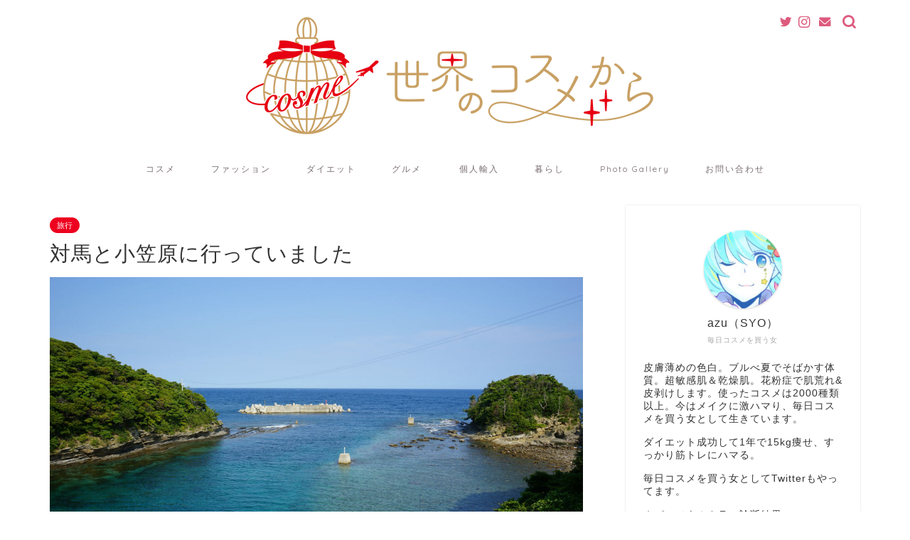

--- FILE ---
content_type: text/html; charset=UTF-8
request_url: https://world.cosme-blog.com/tsushima-ogasawara
body_size: 15025
content:
<!DOCTYPE html>
<html lang="ja">
<head prefix="og: http://ogp.me/ns# fb: http://ogp.me/ns/fb# article: http://ogp.me/ns/article#">
<meta charset="utf-8">
<meta http-equiv="X-UA-Compatible" content="IE=edge">
<meta name="viewport" content="width=device-width, initial-scale=1">
<!-- ここからOGP -->
<meta property="og:type" content="blog">
<meta property="og:title" content="対馬と小笠原に行っていました｜世界のコスメから"> 
<meta property="og:url" content="https://world.cosme-blog.com/tsushima-ogasawara"> 
<meta property="og:description" content="2ヶ月間、ブログの更新が止まってしまっていて、すみません。実は、リトレンゴの離島ライターとして対馬に10日間、小笠原に2航海（13日間）行っていました。" > 
<meta property="og:image" content="https://world.cosme-blog.com/wp-content/uploads/2017/07/tsushima.jpg">
<meta property="og:site_name" content="世界のコスメから">
<meta property="fb:admins" content="">
<meta name="twitter:card" content="summary_large_image">
<meta name="twitter:site" content="@azu_cosmeotaku">
<!-- ここまでOGP --> 

<meta name="description" itemprop="description" content="2ヶ月間、ブログの更新が止まってしまっていて、すみません。実は、リトレンゴの離島ライターとして対馬に10日間、小笠原に2航海（13日間）行っていました。" >

<title>対馬と小笠原に行っていました｜世界のコスメから</title>
<link rel='dns-prefetch' href='//ajax.googleapis.com' />
<link rel='dns-prefetch' href='//cdnjs.cloudflare.com' />
<link rel='dns-prefetch' href='//use.fontawesome.com' />
<link rel='dns-prefetch' href='//s.w.org' />
<link rel="alternate" type="application/rss+xml" title="世界のコスメから &raquo; フィード" href="https://world.cosme-blog.com/feed/" />
<link rel="alternate" type="application/rss+xml" title="世界のコスメから &raquo; コメントフィード" href="https://world.cosme-blog.com/comments/feed/" />
<link rel="alternate" type="application/rss+xml" title="世界のコスメから &raquo; 対馬と小笠原に行っていました のコメントのフィード" href="https://world.cosme-blog.com/tsushima-ogasawara/feed/" />
		<script type="text/javascript">
			window._wpemojiSettings = {"baseUrl":"https:\/\/s.w.org\/images\/core\/emoji\/12.0.0-1\/72x72\/","ext":".png","svgUrl":"https:\/\/s.w.org\/images\/core\/emoji\/12.0.0-1\/svg\/","svgExt":".svg","source":{"concatemoji":"https:\/\/world.cosme-blog.com\/wp-includes\/js\/wp-emoji-release.min.js?ver=5.4.18"}};
			/*! This file is auto-generated */
			!function(e,a,t){var n,r,o,i=a.createElement("canvas"),p=i.getContext&&i.getContext("2d");function s(e,t){var a=String.fromCharCode;p.clearRect(0,0,i.width,i.height),p.fillText(a.apply(this,e),0,0);e=i.toDataURL();return p.clearRect(0,0,i.width,i.height),p.fillText(a.apply(this,t),0,0),e===i.toDataURL()}function c(e){var t=a.createElement("script");t.src=e,t.defer=t.type="text/javascript",a.getElementsByTagName("head")[0].appendChild(t)}for(o=Array("flag","emoji"),t.supports={everything:!0,everythingExceptFlag:!0},r=0;r<o.length;r++)t.supports[o[r]]=function(e){if(!p||!p.fillText)return!1;switch(p.textBaseline="top",p.font="600 32px Arial",e){case"flag":return s([127987,65039,8205,9895,65039],[127987,65039,8203,9895,65039])?!1:!s([55356,56826,55356,56819],[55356,56826,8203,55356,56819])&&!s([55356,57332,56128,56423,56128,56418,56128,56421,56128,56430,56128,56423,56128,56447],[55356,57332,8203,56128,56423,8203,56128,56418,8203,56128,56421,8203,56128,56430,8203,56128,56423,8203,56128,56447]);case"emoji":return!s([55357,56424,55356,57342,8205,55358,56605,8205,55357,56424,55356,57340],[55357,56424,55356,57342,8203,55358,56605,8203,55357,56424,55356,57340])}return!1}(o[r]),t.supports.everything=t.supports.everything&&t.supports[o[r]],"flag"!==o[r]&&(t.supports.everythingExceptFlag=t.supports.everythingExceptFlag&&t.supports[o[r]]);t.supports.everythingExceptFlag=t.supports.everythingExceptFlag&&!t.supports.flag,t.DOMReady=!1,t.readyCallback=function(){t.DOMReady=!0},t.supports.everything||(n=function(){t.readyCallback()},a.addEventListener?(a.addEventListener("DOMContentLoaded",n,!1),e.addEventListener("load",n,!1)):(e.attachEvent("onload",n),a.attachEvent("onreadystatechange",function(){"complete"===a.readyState&&t.readyCallback()})),(n=t.source||{}).concatemoji?c(n.concatemoji):n.wpemoji&&n.twemoji&&(c(n.twemoji),c(n.wpemoji)))}(window,document,window._wpemojiSettings);
		</script>
		<style type="text/css">
img.wp-smiley,
img.emoji {
	display: inline !important;
	border: none !important;
	box-shadow: none !important;
	height: 1em !important;
	width: 1em !important;
	margin: 0 .07em !important;
	vertical-align: -0.1em !important;
	background: none !important;
	padding: 0 !important;
}
</style>
	<link rel='stylesheet' id='wp-block-library-css'  href='https://world.cosme-blog.com/wp-includes/css/dist/block-library/style.min.css?ver=5.4.18' type='text/css' media='all' />
<link rel='stylesheet' id='font-awesome-four-css'  href='https://world.cosme-blog.com/wp-content/plugins/font-awesome-4-menus/css/font-awesome.min.css?ver=4.7.0' type='text/css' media='all' />
<link rel='stylesheet' id='sb-type-std-css'  href='https://world.cosme-blog.com/wp-content/plugins/speech-bubble/css/sb-type-std.css?ver=5.4.18' type='text/css' media='all' />
<link rel='stylesheet' id='sb-type-fb-css'  href='https://world.cosme-blog.com/wp-content/plugins/speech-bubble/css/sb-type-fb.css?ver=5.4.18' type='text/css' media='all' />
<link rel='stylesheet' id='sb-type-fb-flat-css'  href='https://world.cosme-blog.com/wp-content/plugins/speech-bubble/css/sb-type-fb-flat.css?ver=5.4.18' type='text/css' media='all' />
<link rel='stylesheet' id='sb-type-ln-css'  href='https://world.cosme-blog.com/wp-content/plugins/speech-bubble/css/sb-type-ln.css?ver=5.4.18' type='text/css' media='all' />
<link rel='stylesheet' id='sb-type-ln-flat-css'  href='https://world.cosme-blog.com/wp-content/plugins/speech-bubble/css/sb-type-ln-flat.css?ver=5.4.18' type='text/css' media='all' />
<link rel='stylesheet' id='sb-type-pink-css'  href='https://world.cosme-blog.com/wp-content/plugins/speech-bubble/css/sb-type-pink.css?ver=5.4.18' type='text/css' media='all' />
<link rel='stylesheet' id='sb-type-rtail-css'  href='https://world.cosme-blog.com/wp-content/plugins/speech-bubble/css/sb-type-rtail.css?ver=5.4.18' type='text/css' media='all' />
<link rel='stylesheet' id='sb-type-drop-css'  href='https://world.cosme-blog.com/wp-content/plugins/speech-bubble/css/sb-type-drop.css?ver=5.4.18' type='text/css' media='all' />
<link rel='stylesheet' id='sb-type-think-css'  href='https://world.cosme-blog.com/wp-content/plugins/speech-bubble/css/sb-type-think.css?ver=5.4.18' type='text/css' media='all' />
<link rel='stylesheet' id='sb-no-br-css'  href='https://world.cosme-blog.com/wp-content/plugins/speech-bubble/css/sb-no-br.css?ver=5.4.18' type='text/css' media='all' />
<link rel='stylesheet' id='parent-style-css'  href='https://world.cosme-blog.com/wp-content/themes/jin/style.css?ver=5.4.18' type='text/css' media='all' />
<link rel='stylesheet' id='theme-style-css'  href='https://world.cosme-blog.com/wp-content/themes/jin-child/style.css?ver=5.4.18' type='text/css' media='all' />
<link rel='stylesheet' id='fontawesome-style-css'  href='https://use.fontawesome.com/releases/v5.6.3/css/all.css?ver=5.4.18' type='text/css' media='all' />
<link rel='stylesheet' id='swiper-style-css'  href='https://cdnjs.cloudflare.com/ajax/libs/Swiper/4.0.7/css/swiper.min.css?ver=5.4.18' type='text/css' media='all' />
<link rel='https://api.w.org/' href='https://world.cosme-blog.com/wp-json/' />
<link rel="canonical" href="https://world.cosme-blog.com/tsushima-ogasawara" />
<link rel='shortlink' href='https://world.cosme-blog.com/?p=10442' />
<link rel="alternate" type="application/json+oembed" href="https://world.cosme-blog.com/wp-json/oembed/1.0/embed?url=https%3A%2F%2Fworld.cosme-blog.com%2Ftsushima-ogasawara" />
<link rel="alternate" type="text/xml+oembed" href="https://world.cosme-blog.com/wp-json/oembed/1.0/embed?url=https%3A%2F%2Fworld.cosme-blog.com%2Ftsushima-ogasawara&#038;format=xml" />
<!-- <meta name="NextGEN" version="3.5.0" /> -->
	<style type="text/css">
		#wrapper{
							background-color: #ffffff;
				background-image: url();
					}
		.related-entry-headline-text span:before,
		#comment-title span:before,
		#reply-title span:before{
			background-color: #ca9f6b;
			border-color: #ca9f6b!important;
		}
		
		#breadcrumb:after,
		#page-top a{	
			background-color: #ca9f6b;
		}
				#footer-widget-area{
			background-color: #ca9f6b;
			border: none!important;
		}
		.footer-inner a
		#copyright,
		#copyright-center{
			border-color: taransparent!important;
			color: #333333!important;
		}
				.page-top-footer a{
			color: #ca9f6b!important;
		}
				#breadcrumb ul li,
		#breadcrumb ul li a{
			color: #ca9f6b!important;
		}
		
		body,
		a,
		a:link,
		a:visited,
		.my-profile,
		.widgettitle,
		.tabBtn-mag label{
			color: #333333;
		}
		a:hover{
			color: #1a0dab;
		}
						.widget_nav_menu ul > li > a:before,
		.widget_categories ul > li > a:before,
		.widget_pages ul > li > a:before,
		.widget_recent_entries ul > li > a:before,
		.widget_archive ul > li > a:before,
		.widget_archive form:after,
		.widget_categories form:after,
		.widget_nav_menu ul > li > ul.sub-menu > li > a:before,
		.widget_categories ul > li > .children > li > a:before,
		.widget_pages ul > li > .children > li > a:before,
		.widget_nav_menu ul > li > ul.sub-menu > li > ul.sub-menu li > a:before,
		.widget_categories ul > li > .children > li > .children li > a:before,
		.widget_pages ul > li > .children > li > .children li > a:before{
			color: #ca9f6b;
		}
		.widget_nav_menu ul .sub-menu .sub-menu li a:before{
			background-color: #333333!important;
		}
		footer .footer-widget,
		footer .footer-widget a,
		footer .footer-widget ul li,
		.footer-widget.widget_nav_menu ul > li > a:before,
		.footer-widget.widget_categories ul > li > a:before,
		.footer-widget.widget_recent_entries ul > li > a:before,
		.footer-widget.widget_pages ul > li > a:before,
		.footer-widget.widget_archive ul > li > a:before,
		footer .widget_tag_cloud .tagcloud a:before{
			color: #ffffff!important;
			border-color: #ffffff!important;
		}
		footer .footer-widget .widgettitle{
			color: #ffffff!important;
			border-color: #ed001f!important;
		}
		footer .widget_nav_menu ul .children .children li a:before,
		footer .widget_categories ul .children .children li a:before,
		footer .widget_nav_menu ul .sub-menu .sub-menu li a:before{
			background-color: #ffffff!important;
		}
		#drawernav a:hover,
		.post-list-title,
		#prev-next p,
		#toc_container .toc_list li a{
			color: #333333!important;
		}
		
		#header-box{
			background-color: #ffffff;
		}
						@media (min-width: 768px) {
		#header-box .header-box10-bg:before,
		#header-box .header-box11-bg:before{
			border-radius: 2px;
		}
		}
										@media (min-width: 768px) {
			.top-image-meta{
				margin-top: calc(0px - 30px);
			}
		}
		@media (min-width: 1200px) {
			.top-image-meta{
				margin-top: calc(0px);
			}
		}
				.pickup-contents:before{
			background-color: #ffffff!important;
		}
		
		.main-image-text{
			color: #555;
		}
		.main-image-text-sub{
			color: #555;
		}
		
				@media (min-width: 481px) {
			#site-info{
				padding-top: 5px!important;
				padding-bottom: 5px!important;
			}
		}
		
		#site-info span a{
			color: #7a6e71!important;
		}
		
				#headmenu .headsns .line a svg{
			fill: #dd5a7d!important;
		}
		#headmenu .headsns a,
		#headmenu{
			color: #dd5a7d!important;
			border-color:#dd5a7d!important;
		}
						.profile-follow .line-sns a svg{
			fill: #ca9f6b!important;
		}
		.profile-follow .line-sns a:hover svg{
			fill: #ed001f!important;
		}
		.profile-follow a{
			color: #ca9f6b!important;
			border-color:#ca9f6b!important;
		}
		.profile-follow a:hover,
		#headmenu .headsns a:hover{
			color:#ed001f!important;
			border-color:#ed001f!important;
		}
				.search-box:hover{
			color:#ed001f!important;
			border-color:#ed001f!important;
		}
				#header #headmenu .headsns .line a:hover svg{
			fill:#ed001f!important;
		}
		.cps-icon-bar,
		#navtoggle:checked + .sp-menu-open .cps-icon-bar{
			background-color: #7a6e71;
		}
		#nav-container{
			background-color: #ffffff;
		}
		.menu-box .menu-item svg{
			fill:#7a6e71;
		}
		#drawernav ul.menu-box > li > a,
		#drawernav2 ul.menu-box > li > a,
		#drawernav3 ul.menu-box > li > a,
		#drawernav4 ul.menu-box > li > a,
		#drawernav5 ul.menu-box > li > a,
		#drawernav ul.menu-box > li.menu-item-has-children:after,
		#drawernav2 ul.menu-box > li.menu-item-has-children:after,
		#drawernav3 ul.menu-box > li.menu-item-has-children:after,
		#drawernav4 ul.menu-box > li.menu-item-has-children:after,
		#drawernav5 ul.menu-box > li.menu-item-has-children:after{
			color: #7a6e71!important;
		}
		#drawernav ul.menu-box li a,
		#drawernav2 ul.menu-box li a,
		#drawernav3 ul.menu-box li a,
		#drawernav4 ul.menu-box li a,
		#drawernav5 ul.menu-box li a{
			font-size: 12px!important;
		}
		#drawernav3 ul.menu-box > li{
			color: #333333!important;
		}
		#drawernav4 .menu-box > .menu-item > a:after,
		#drawernav3 .menu-box > .menu-item > a:after,
		#drawernav .menu-box > .menu-item > a:after{
			background-color: #7a6e71!important;
		}
		#drawernav2 .menu-box > .menu-item:hover,
		#drawernav5 .menu-box > .menu-item:hover{
			border-top-color: #ca9f6b!important;
		}
				.cps-info-bar a{
			background-color: #ffcd44!important;
		}
				@media (min-width: 768px) {
			.post-list-mag .post-list-item:not(:nth-child(2n)){
				margin-right: 2.6%;
			}
		}
				@media (min-width: 768px) {
			#tab-1:checked ~ .tabBtn-mag li [for="tab-1"]:after,
			#tab-2:checked ~ .tabBtn-mag li [for="tab-2"]:after,
			#tab-3:checked ~ .tabBtn-mag li [for="tab-3"]:after,
			#tab-4:checked ~ .tabBtn-mag li [for="tab-4"]:after{
				border-top-color: #ca9f6b!important;
			}
			.tabBtn-mag label{
				border-bottom-color: #ca9f6b!important;
			}
		}
		#tab-1:checked ~ .tabBtn-mag li [for="tab-1"],
		#tab-2:checked ~ .tabBtn-mag li [for="tab-2"],
		#tab-3:checked ~ .tabBtn-mag li [for="tab-3"],
		#tab-4:checked ~ .tabBtn-mag li [for="tab-4"],
		#prev-next a.next:after,
		#prev-next a.prev:after,
		.more-cat-button a:hover span:before{
			background-color: #ca9f6b!important;
		}
		

		.swiper-slide .post-list-cat,
		.post-list-mag .post-list-cat,
		.post-list-mag3col .post-list-cat,
		.post-list-mag-sp1col .post-list-cat,
		.swiper-pagination-bullet-active,
		.pickup-cat,
		.post-list .post-list-cat,
		#breadcrumb .bcHome a:hover span:before,
		.popular-item:nth-child(1) .pop-num,
		.popular-item:nth-child(2) .pop-num,
		.popular-item:nth-child(3) .pop-num{
			background-color: #ed001f!important;
		}
		.sidebar-btn a,
		.profile-sns-menu{
			background-color: #ed001f!important;
		}
		.sp-sns-menu a,
		.pickup-contents-box a:hover .pickup-title{
			border-color: #ca9f6b!important;
			color: #ca9f6b!important;
		}
				.pro-line svg{
			fill: #ca9f6b!important;
		}
		.cps-post-cat a,
		.meta-cat,
		.popular-cat{
			background-color: #ed001f!important;
			border-color: #ed001f!important;
		}
		.tagicon,
		.tag-box a,
		#toc_container .toc_list > li,
		#toc_container .toc_title{
			color: #ca9f6b!important;
		}
		.widget_tag_cloud a::before{
			color: #333333!important;
		}
		.tag-box a,
		#toc_container:before{
			border-color: #ca9f6b!important;
		}
		.cps-post-cat a:hover{
			color: #1a0dab!important;
		}
		.pagination li:not([class*="current"]) a:hover,
		.widget_tag_cloud a:hover{
			background-color: #ca9f6b!important;
		}
		.pagination li:not([class*="current"]) a:hover{
			opacity: 0.5!important;
		}
		.pagination li.current a{
			background-color: #ca9f6b!important;
			border-color: #ca9f6b!important;
		}
		.nextpage a:hover span {
			color: #ca9f6b!important;
			border-color: #ca9f6b!important;
		}
		.cta-content:before{
			background-color: #fff2f5!important;
		}
		.cta-text,
		.info-title{
			color: #7a6e71!important;
		}
		#footer-widget-area.footer_style1 .widgettitle{
			border-color: #ed001f!important;
		}
		.sidebar_style1 .widgettitle,
		.sidebar_style5 .widgettitle{
			border-color: #ca9f6b!important;
		}
		.sidebar_style2 .widgettitle,
		.sidebar_style4 .widgettitle,
		.sidebar_style6 .widgettitle,
		#home-bottom-widget .widgettitle,
		#home-top-widget .widgettitle,
		#post-bottom-widget .widgettitle,
		#post-top-widget .widgettitle{
			background-color: #ca9f6b!important;
		}
		#home-bottom-widget .widget_search .search-box input[type="submit"],
		#home-top-widget .widget_search .search-box input[type="submit"],
		#post-bottom-widget .widget_search .search-box input[type="submit"],
		#post-top-widget .widget_search .search-box input[type="submit"]{
			background-color: #ed001f!important;
		}
		
		.tn-logo-size{
			font-size: %!important;
		}
		@media (min-width: 481px) {
		.tn-logo-size img{
			width: calc(%*0.5)!important;
		}
		}
		@media (min-width: 768px) {
		.tn-logo-size img{
			width: calc(%*2.2)!important;
		}
		}
		@media (min-width: 1200px) {
		.tn-logo-size img{
			width: %!important;
		}
		}
		.sp-logo-size{
			font-size: 60%!important;
		}
		.sp-logo-size img{
			width: 60%!important;
		}
				.cps-post-main ul > li:before,
		.cps-post-main ol > li:before{
			background-color: #ed001f!important;
		}
		.profile-card .profile-title{
			background-color: #ca9f6b!important;
		}
		.profile-card{
			border-color: #ca9f6b!important;
		}
		.cps-post-main a{
			color:#52ddcf;
		}
		.cps-post-main .marker{
			background: -webkit-linear-gradient( transparent 0%, #ffcedb 0% ) ;
			background: linear-gradient( transparent 0%, #ffcedb 0% ) ;
		}
		.cps-post-main .marker2{
			background: -webkit-linear-gradient( transparent 0%, #a9eaf2 0% ) ;
			background: linear-gradient( transparent 0%, #a9eaf2 0% ) ;
		}
		.cps-post-main .jic-sc{
			color:#e9546b;
		}
		
		
		.simple-box1{
			border-color:#68d6cb!important;
		}
		.simple-box2{
			border-color:#f2bf7d!important;
		}
		.simple-box3{
			border-color:#68d6cb!important;
		}
		.simple-box4{
			border-color:#7badd8!important;
		}
		.simple-box4:before{
			background-color: #7badd8;
		}
		.simple-box5{
			border-color:#e896c7!important;
		}
		.simple-box5:before{
			background-color: #e896c7;
		}
		.simple-box6{
			background-color:#fffdef!important;
		}
		.simple-box7{
			border-color:#def1f9!important;
		}
		.simple-box7:before{
			background-color:#def1f9!important;
		}
		.simple-box8{
			border-color:#96ddc1!important;
		}
		.simple-box8:before{
			background-color:#96ddc1!important;
		}
		.simple-box9:before{
			background-color:#e1c0e8!important;
		}
				.simple-box9:after{
			border-color:#e1c0e8 #e1c0e8 #ffffff #ffffff!important;
		}
				
		.kaisetsu-box1:before,
		.kaisetsu-box1-title{
			background-color:#ffb49e!important;
		}
		.kaisetsu-box2{
			border-color:#68d6cb!important;
		}
		.kaisetsu-box2-title{
			background-color:#68d6cb!important;
		}
		.kaisetsu-box4{
			border-color:#ea91a9!important;
		}
		.kaisetsu-box4-title{
			background-color:#ea91a9!important;
		}
		.kaisetsu-box5:before{
			background-color:#57b3ba!important;
		}
		.kaisetsu-box5-title{
			background-color:#57b3ba!important;
		}
		
		.concept-box1{
			border-color:#85db8f!important;
		}
		.concept-box1:after{
			background-color:#85db8f!important;
		}
		.concept-box1:before{
			content:"ポイント"!important;
			color:#85db8f!important;
		}
		.concept-box2{
			border-color:#f7cf6a!important;
		}
		.concept-box2:after{
			background-color:#f7cf6a!important;
		}
		.concept-box2:before{
			content:"注意点"!important;
			color:#f7cf6a!important;
		}
		.concept-box3{
			border-color:#86cee8!important;
		}
		.concept-box3:after{
			background-color:#86cee8!important;
		}
		.concept-box3:before{
			content:"良い例"!important;
			color:#86cee8!important;
		}
		.concept-box4{
			border-color:#ed8989!important;
		}
		.concept-box4:after{
			background-color:#ed8989!important;
		}
		.concept-box4:before{
			content:"悪い例"!important;
			color:#ed8989!important;
		}
		.concept-box5{
			border-color:#9e9e9e!important;
		}
		.concept-box5:after{
			background-color:#9e9e9e!important;
		}
		.concept-box5:before{
			content:"参考"!important;
			color:#9e9e9e!important;
		}
		.concept-box6{
			border-color:#8eaced!important;
		}
		.concept-box6:after{
			background-color:#8eaced!important;
		}
		.concept-box6:before{
			content:"メモ"!important;
			color:#8eaced!important;
		}
		
		.innerlink-box1,
		.blog-card{
			border-color:#68d6cb!important;
		}
		.innerlink-box1-title{
			background-color:#68d6cb!important;
			border-color:#68d6cb!important;
		}
		.innerlink-box1:before,
		.blog-card-hl-box{
			background-color:#68d6cb!important;
		}
				.concept-box1:before,
		.concept-box2:before,
		.concept-box3:before,
		.concept-box4:before,
		.concept-box5:before,
		.concept-box6:before{
			background-color: #ffffff;
			background-image: url();
		}
		.concept-box1:after,
		.concept-box2:after,
		.concept-box3:after,
		.concept-box4:after,
		.concept-box5:after,
		.concept-box6:after{
			border-color: #ffffff;
			border-image: url() 27 23 / 50px 30px / 1rem round space0 / 5px 5px;
		}
				
		.jin-ac-box01-title::after{
			color: #ca9f6b;
		}
		
		.color-button01 a,
		.color-button01 a:hover,
		.color-button01:before{
			background-color: #52ddcf!important;
		}
		.top-image-btn-color a,
		.top-image-btn-color a:hover,
		.top-image-btn-color:before{
			background-color: #ffcd44!important;
		}
		.color-button02 a,
		.color-button02 a:hover,
		.color-button02:before{
			background-color: #68d6cb!important;
		}
		
		.color-button01-big a,
		.color-button01-big a:hover,
		.color-button01-big:before{
			background-color: #dd305e!important;
		}
		.color-button01-big a,
		.color-button01-big:before{
			border-radius: 5px!important;
		}
		.color-button01-big a{
			padding-top: 20px!important;
			padding-bottom: 20px!important;
		}
		
		.color-button02-big a,
		.color-button02-big a:hover,
		.color-button02-big:before{
			background-color: #ffca89!important;
		}
		.color-button02-big a,
		.color-button02-big:before{
			border-radius: 40px!important;
		}
		.color-button02-big a{
			padding-top: 20px!important;
			padding-bottom: 20px!important;
		}
				.color-button01-big{
			width: 75%!important;
		}
		.color-button02-big{
			width: 75%!important;
		}
				
		
					.top-image-btn-color:before,
			.color-button01:before,
			.color-button02:before,
			.color-button01-big:before,
			.color-button02-big:before{
				bottom: -1px;
				left: -1px;
				width: 100%;
				height: 100%;
				border-radius: 6px;
				box-shadow: 0px 1px 5px 0px rgba(0, 0, 0, 0.25);
				-webkit-transition: all .4s;
				transition: all .4s;
			}
			.top-image-btn-color a:hover,
			.color-button01 a:hover,
			.color-button02 a:hover,
			.color-button01-big a:hover,
			.color-button02-big a:hover{
				-webkit-transform: translateY(2px);
				transform: translateY(2px);
				-webkit-filter: brightness(0.95);
				 filter: brightness(0.95);
			}
			.top-image-btn-color:hover:before,
			.color-button01:hover:before,
			.color-button02:hover:before,
			.color-button01-big:hover:before,
			.color-button02-big:hover:before{
				-webkit-transform: translateY(2px);
				transform: translateY(2px);
				box-shadow: none!important;
			}
				
		.h2-style01 h2,
		.h2-style02 h2:before,
		.h2-style03 h2,
		.h2-style04 h2:before,
		.h2-style05 h2,
		.h2-style07 h2:before,
		.h2-style07 h2:after,
		.h3-style03 h3:before,
		.h3-style02 h3:before,
		.h3-style05 h3:before,
		.h3-style07 h3:before,
		.h2-style08 h2:after,
		.h2-style10 h2:before,
		.h2-style10 h2:after,
		.h3-style02 h3:after,
		.h4-style02 h4:before{
			background-color: #ca9f6b!important;
		}
		.h3-style01 h3,
		.h3-style04 h3,
		.h3-style05 h3,
		.h3-style06 h3,
		.h4-style01 h4,
		.h2-style02 h2,
		.h2-style08 h2,
		.h2-style08 h2:before,
		.h2-style09 h2,
		.h4-style03 h4{
			border-color: #ca9f6b!important;
		}
		.h2-style05 h2:before{
			border-top-color: #ca9f6b!important;
		}
		.h2-style06 h2:before,
		.sidebar_style3 .widgettitle:after{
			background-image: linear-gradient(
				-45deg,
				transparent 25%,
				#ca9f6b 25%,
				#ca9f6b 50%,
				transparent 50%,
				transparent 75%,
				#ca9f6b 75%,
				#ca9f6b			);
		}
				.jin-h2-icons.h2-style02 h2 .jic:before,
		.jin-h2-icons.h2-style04 h2 .jic:before,
		.jin-h2-icons.h2-style06 h2 .jic:before,
		.jin-h2-icons.h2-style07 h2 .jic:before,
		.jin-h2-icons.h2-style08 h2 .jic:before,
		.jin-h2-icons.h2-style09 h2 .jic:before,
		.jin-h2-icons.h2-style10 h2 .jic:before,
		.jin-h3-icons.h3-style01 h3 .jic:before,
		.jin-h3-icons.h3-style02 h3 .jic:before,
		.jin-h3-icons.h3-style03 h3 .jic:before,
		.jin-h3-icons.h3-style04 h3 .jic:before,
		.jin-h3-icons.h3-style05 h3 .jic:before,
		.jin-h3-icons.h3-style06 h3 .jic:before,
		.jin-h3-icons.h3-style07 h3 .jic:before,
		.jin-h4-icons.h4-style01 h4 .jic:before,
		.jin-h4-icons.h4-style02 h4 .jic:before,
		.jin-h4-icons.h4-style03 h4 .jic:before,
		.jin-h4-icons.h4-style04 h4 .jic:before{
			color:#ca9f6b;
		}
		
		@media all and (-ms-high-contrast:none){
			*::-ms-backdrop, .color-button01:before,
			.color-button02:before,
			.color-button01-big:before,
			.color-button02-big:before{
				background-color: #595857!important;
			}
		}
		
		.jin-lp-h2 h2,
		.jin-lp-h2 h2{
			background-color: transparent!important;
			border-color: transparent!important;
			color: #333333!important;
		}
		.jincolumn-h3style2{
			border-color:#ca9f6b!important;
		}
		.jinlph2-style1 h2:first-letter{
			color:#ca9f6b!important;
		}
		.jinlph2-style2 h2,
		.jinlph2-style3 h2{
			border-color:#ca9f6b!important;
		}
		.jin-photo-title .jin-fusen1-down,
		.jin-photo-title .jin-fusen1-even,
		.jin-photo-title .jin-fusen1-up{
			border-left-color:#ca9f6b;
		}
		.jin-photo-title .jin-fusen2,
		.jin-photo-title .jin-fusen3{
			background-color:#ca9f6b;
		}
		.jin-photo-title .jin-fusen2:before,
		.jin-photo-title .jin-fusen3:before {
			border-top-color: #ca9f6b;
		}
		.has-huge-font-size{
			font-size:42px!important;
		}
		.has-large-font-size{
			font-size:36px!important;
		}
		.has-medium-font-size{
			font-size:20px!important;
		}
		.has-normal-font-size{
			font-size:16px!important;
		}
		.has-small-font-size{
			font-size:13px!important;
		}
		
		
	</style>
<style type="text/css">.broken_link, a.broken_link {
	text-decoration: line-through;
}</style><link rel="icon" href="https://world.cosme-blog.com/wp-content/uploads/2018/09/cropped-logo07-6-32x32.png" sizes="32x32" />
<link rel="icon" href="https://world.cosme-blog.com/wp-content/uploads/2018/09/cropped-logo07-6-192x192.png" sizes="192x192" />
<link rel="apple-touch-icon" href="https://world.cosme-blog.com/wp-content/uploads/2018/09/cropped-logo07-6-180x180.png" />
<meta name="msapplication-TileImage" content="https://world.cosme-blog.com/wp-content/uploads/2018/09/cropped-logo07-6-270x270.png" />
		<style type="text/css" id="wp-custom-css">
			.proflink a{
	display:block;
	text-align:center;
	padding:7px 10px;
	background:#aaa;/*カラーは変更*/
	width:50%;
	margin:0 auto;
	margin-top:20px;
	border-radius:20px;
	border:3px double #fff;
	font-size:0.65rem;
	color:#fff;
}
.proflink a:hover{
		opacity:0.75;
}		</style>
		<link rel="preload" href="https://world.cosme-blog.com/wp-content/plugins/table-of-contents-plus/front.min.js" as="script">
<link rel="preload" href="https://ajax.googleapis.com/ajax/libs/jquery/1.12.4/jquery.min.js" as="script">
<link rel="preload" href="https://world.cosme-blog.com/wp-content/themes/jin/js/common.js" as="script">
<link rel="preload" href="https://world.cosme-blog.com/wp-content/themes/jin/js/jin_h_icons.js" as="script">
<link rel="preload" href="https://cdnjs.cloudflare.com/ajax/libs/Swiper/4.0.7/js/swiper.min.js" as="script">
<link rel="preload" href="https://use.fontawesome.com/releases/v5.6.3/js/all.js" as="script">
<link rel="preload" href="https://world.cosme-blog.com/wp-content/plugins/lazy-load/js/lazy-load.js" as="script">
<link rel="preload" href="https://world.cosme-blog.com/wp-content/plugins/lazy-load/js/jquery.sonar.min.js" as="script">
<link rel="preload" href="/wp-includes/js/wp-embed.min.js" as="script">
	
<!--カエレバCSS-->
<!--アプリーチCSS-->


</head>
<body class="post-template-default single single-post postid-10442 single-format-standard" id="nofont-style">
<div id="wrapper">

		
	<div id="scroll-content" class="animate">
	
		<!--ヘッダー-->

					<div id="header-box" class="tn_on header-box animate">
	<div id="header" class="header-type2 header animate">
		
		<div id="site-info" class="ef">
							<span class="tn-logo-size"><a href='https://world.cosme-blog.com/' title='世界のコスメから' rel='home'><img src='https://world.cosme-blog.com/wp-content/uploads/2018/09/logo06.png' alt='世界のコスメから'></a></span>
					</div>

	
				<div id="headmenu">
			<span class="headsns tn_sns_on">
									<span class="twitter"><a href="https://twitter.com/azu_cosmeotaku"><i class="jic-type jin-ifont-twitter" aria-hidden="true"></i></a></span>
																	<span class="instagram">
					<a href="https://www.instagram.com/azu_cosmeotaku"><i class="jic-type jin-ifont-instagram" aria-hidden="true"></i></a>
					</span>
									
													<span class="jin-contact">
					<a href="https://world.cosme-blog.com/toiawase"><i class="jic-type jin-ifont-mail" aria-hidden="true"></i></a>
					</span>
					

			</span>
			<span class="headsearch tn_search_on">
				<form class="search-box" role="search" method="get" id="searchform" action="https://world.cosme-blog.com/">
	<input type="search" placeholder="" class="text search-text" value="" name="s" id="s">
	<input type="submit" id="searchsubmit" value="&#xe931;">
</form>
			</span>
		</div>
		
	</div>
	
		
</div>

	

	
	<!--ヘッダー画像-->
													<!--ヘッダー画像-->

	
	<!--グローバルナビゲーション layout1-->
				<div id="nav-container" class="header-style5-animate animate">
			<div id="drawernav" class="ef">
				<nav class="fixed-content"><ul class="menu-box"><li class="menu-item menu-item-type-taxonomy menu-item-object-category menu-item-12930"><a href="https://world.cosme-blog.com/beauty">コスメ</a></li>
<li class="menu-item menu-item-type-taxonomy menu-item-object-category menu-item-12402"><a href="https://world.cosme-blog.com/category/fashion/">ファッション</a></li>
<li class="menu-item menu-item-type-taxonomy menu-item-object-category menu-item-12403"><a href="https://world.cosme-blog.com/category/diet/">ダイエット</a></li>
<li class="menu-item menu-item-type-taxonomy menu-item-object-category menu-item-12405"><a href="https://world.cosme-blog.com/category/food/">グルメ</a></li>
<li class="menu-item menu-item-type-taxonomy menu-item-object-category menu-item-12952"><a href="https://world.cosme-blog.com/private_import"><span><i class="個人輸入で買った化粧品やサプリメント、食品などを紹介しています。" aria-hidden="true"></i></span>個人輸入</a></li>
<li class="menu-item menu-item-type-taxonomy menu-item-object-category menu-item-12953"><a href="https://world.cosme-blog.com/category/living/">暮らし</a></li>
<li class="menu-item menu-item-type-post_type menu-item-object-page menu-item-12863"><a href="https://world.cosme-blog.com/photo">Photo Gallery</a></li>
<li class="menu-item menu-item-type-post_type menu-item-object-page menu-item-12862"><a href="https://world.cosme-blog.com/toiawase">お問い合わせ</a></li>
</ul></nav>			</div>
		</div>
				<!--グローバルナビゲーション layout1-->
		
		<!--ヘッダー-->

		<div class="clearfix"></div>

			
														
		
	<div id="contents">

		<!--メインコンテンツ-->
			<main id="main-contents" class="main-contents article_style2 animate" itemprop="mainContentOfPage">
				
								
				<section class="cps-post-box hentry">
																	<article class="cps-post">
							<header class="cps-post-header">
																<span class="cps-post-cat category-travel" itemprop="keywords"><a href="https://world.cosme-blog.com/Travel" style="background-color:!important;">旅行</a></span>
																<h1 class="cps-post-title entry-title" itemprop="headline">対馬と小笠原に行っていました</h1>
								<div class="cps-post-meta vcard">
									<span class="writer fn" itemprop="author" itemscope itemtype="https://schema.org/Person"><span itemprop="name">azu（SYO）</span></span>
									<span class="cps-post-date-box">
											<div style="display: none;">
		<span class="cps-post-date"><i class="jic jin-ifont-watch" aria-hidden="true"></i>&nbsp;<time class="entry-date date published" datetime="2017-07-28T16:03:05+09:00">2017/07/28</time></span>
		<time class="entry-date date updated" datetime="2018-10-21T00:27:06+09:00"><span class="cps-post-date"><i class="jic jin-ifont-reload" aria-hidden="true"></i>&nbsp;2018.10.21</span></time>
	</div>
									</span>
								</div>
								
							</header>
																																													<div class="cps-post-thumb jin-thumb-original" itemscope itemtype="https://schema.org/ImageObject">
												<img src="https://world.cosme-blog.com/wp-content/plugins/lazy-load/images/1x1.trans.gif" data-lazy-src="https://world.cosme-blog.com/wp-content/uploads/2017/07/tsushima.jpg" class="attachment-large_size size-large_size wp-post-image" alt width="1083" height="720" srcset="https://world.cosme-blog.com/wp-content/uploads/2017/07/tsushima.jpg 1200w, https://world.cosme-blog.com/wp-content/uploads/2017/07/tsushima-640x426.jpg 640w, https://world.cosme-blog.com/wp-content/uploads/2017/07/tsushima-1024x681.jpg 1024w, https://world.cosme-blog.com/wp-content/uploads/2017/07/tsushima.jpg 856w" sizes="(max-width: 1083px) 100vw, 1083px"><noscript><img src="https://world.cosme-blog.com/wp-content/uploads/2017/07/tsushima.jpg" class="attachment-large_size size-large_size wp-post-image" alt="" width ="1083" height ="720" srcset="https://world.cosme-blog.com/wp-content/uploads/2017/07/tsushima.jpg 1200w, https://world.cosme-blog.com/wp-content/uploads/2017/07/tsushima-640x426.jpg 640w, https://world.cosme-blog.com/wp-content/uploads/2017/07/tsushima-1024x681.jpg 1024w, https://world.cosme-blog.com/wp-content/uploads/2017/07/tsushima.jpg 856w" sizes="(max-width: 1083px) 100vw, 1083px" /></noscript>											</div>
																																																										<div class="share-top sns-design-type01">
	<div class="sns-top">
		<ol>
			<!--ツイートボタン-->
							<li class="twitter"><a href="https://twitter.com/share?url=https%3A%2F%2Fworld.cosme-blog.com%2Ftsushima-ogasawara&text=%E5%AF%BE%E9%A6%AC%E3%81%A8%E5%B0%8F%E7%AC%A0%E5%8E%9F%E3%81%AB%E8%A1%8C%E3%81%A3%E3%81%A6%E3%81%84%E3%81%BE%E3%81%97%E3%81%9F - 世界のコスメから&via=azu_cosmeotaku&related=azu_cosmeotaku"><i class="jic jin-ifont-twitter"></i></a>
				</li>
						<!--Facebookボタン-->
							<li class="facebook">
				<a href="https://www.facebook.com/sharer.php?src=bm&u=https%3A%2F%2Fworld.cosme-blog.com%2Ftsushima-ogasawara&t=%E5%AF%BE%E9%A6%AC%E3%81%A8%E5%B0%8F%E7%AC%A0%E5%8E%9F%E3%81%AB%E8%A1%8C%E3%81%A3%E3%81%A6%E3%81%84%E3%81%BE%E3%81%97%E3%81%9F - 世界のコスメから" onclick="javascript:window.open(this.href, '', 'menubar=no,toolbar=no,resizable=yes,scrollbars=yes,height=300,width=600');return false;"><i class="jic jin-ifont-facebook-t" aria-hidden="true"></i></a>
				</li>
						<!--はてブボタン-->
							<li class="hatebu">
				<a href="https://b.hatena.ne.jp/add?mode=confirm&url=https%3A%2F%2Fworld.cosme-blog.com%2Ftsushima-ogasawara" onclick="javascript:window.open(this.href, '', 'menubar=no,toolbar=no,resizable=yes,scrollbars=yes,height=400,width=510');return false;" ><i class="font-hatena"></i></a>
				</li>
						<!--Poketボタン-->
							<li class="pocket">
				<a href="https://getpocket.com/edit?url=https%3A%2F%2Fworld.cosme-blog.com%2Ftsushima-ogasawara&title=%E5%AF%BE%E9%A6%AC%E3%81%A8%E5%B0%8F%E7%AC%A0%E5%8E%9F%E3%81%AB%E8%A1%8C%E3%81%A3%E3%81%A6%E3%81%84%E3%81%BE%E3%81%97%E3%81%9F - 世界のコスメから"><i class="jic jin-ifont-pocket" aria-hidden="true"></i></a>
				</li>
							<li class="line">
				<a href="https://line.me/R/msg/text/?https%3A%2F%2Fworld.cosme-blog.com%2Ftsushima-ogasawara"><i class="jic jin-ifont-line" aria-hidden="true"></i></a>
				</li>
		</ol>
	</div>
</div>
<div class="clearfix"></div>
															
							<div class="cps-post-main-box">
								<div class="cps-post-main    h2-style04 h3-style02 h4-style01 entry-content m-size l-size-sp" itemprop="articleBody">

									<div class="clearfix"></div>
	
									<p>2ヶ月間、ブログの更新が止まってしまっていて、すみません。</p>
<p>実は、<a href="https://www.ritorengo.com/">リトレンゴ</a>の離島ライターとして対馬に10日間、小笠原に2航海（13日間）行っていました。</p>
<p><img src="https://world.cosme-blog.com/wp-content/plugins/lazy-load/images/1x1.trans.gif" data-lazy-src="http://world.cosme-blog.com/wp-content/uploads/2017/07/tsushima-640x426.jpg" class="alignnone size-medium wp-image-10443" alt width="640" height="426"><noscript><img class="alignnone size-medium wp-image-10443" src="http://world.cosme-blog.com/wp-content/uploads/2017/07/tsushima-640x426.jpg" alt="" width="640" height="426"></noscript></p>
<img src="https://world.cosme-blog.com/wp-content/plugins/lazy-load/images/1x1.trans.gif" data-lazy-src="http://cosmeblog.de-ninki.com/wp-content/uploads/2011/10/blue.gif" ><noscript><img src="http://cosmeblog.de-ninki.com/wp-content/uploads/2011/10/blue.gif"></noscript> <a href="https://www.ritorengo.com/tsushima-travel-journal01/">対馬旅行記（１）日本の始まりであり最後の地。対馬の魅力。<br /></a>
<p><img src="https://world.cosme-blog.com/wp-content/plugins/lazy-load/images/1x1.trans.gif" data-lazy-src="http://world.cosme-blog.com/wp-content/uploads/2017/07/DSC03642-640x425.jpg" class="alignnone size-medium wp-image-10446" alt width="640" height="425"><noscript><img class="alignnone size-medium wp-image-10446" src="http://world.cosme-blog.com/wp-content/uploads/2017/07/DSC03642-640x425.jpg" alt="" width="640" height="425"></noscript></p>
<p><img src="https://world.cosme-blog.com/wp-content/plugins/lazy-load/images/1x1.trans.gif" data-lazy-src="http://cosmeblog.de-ninki.com/wp-content/uploads/2011/10/blue.gif" ><noscript><img src="http://cosmeblog.de-ninki.com/wp-content/uploads/2011/10/blue.gif"></noscript> <a href="https://www.ritorengo.com/ogasawara-travel-journal01/">小笠原旅行記（１）最悪の状態で始まり、最後は心を打たれ号泣して帰ってきた旅</a></p>
<p>対馬と小笠原の旅行記はこちらでもまた書かせていただきます♪</p>
<p>最近は<a href="https://www.visitogasawara.com">小笠原村観光局</a>のサイトでも記事を書かせていただいているので、よかったら読んでくださいね。</p>
<p>では！</p>
									
																		
									
									<div class="tag-box"><span><a href="https://world.cosme-blog.com/tag/%e5%af%be%e9%a6%ac/"> 対馬</a></span><span><a href="https://world.cosme-blog.com/tag/%e5%b0%8f%e7%ac%a0%e5%8e%9f/"> 小笠原</a></span></div>									
									
<div class="profile-card">
	<div class="profile-title ef">ABOUT ME</div>
	<div class="profile-flexbox">
		<div class="profile-thumbnail-box">
			<div class="profile-thumbnail"><img src="https://world.cosme-blog.com/wp-content/plugins/lazy-load/images/1x1.trans.gif" data-lazy-src="https://world.cosme-blog.com/wp-content/uploads/2022/05/ブログプロフィール-100x100.jpg" alt srcset="https://world.cosme-blog.com/wp-content/uploads/2022/05/ブログプロフィール-200x200.jpg 2x" class="avatar avatar-100 photo" height="100" width="100"><noscript><img alt='' src='https://world.cosme-blog.com/wp-content/uploads/2022/05/ブログプロフィール-100x100.jpg' srcset='https://world.cosme-blog.com/wp-content/uploads/2022/05/ブログプロフィール-200x200.jpg 2x' class='avatar avatar-100 photo' height='100' width='100' /></noscript></div>
		</div>
		<div class="profile-meta">
			<div class="profile-name">azu（SYO）</div>
			<div class="profile-desc">色白ブルべ夏。超敏感肌＆乾燥肌。使ったコスメ2000種類以上。美的.comライター、ガジェット通信旅ライター。20ヶ国以上旅した女。ディズニーおたく。現在は毎日コスメを買う女として生きています。</div>
		</div>
	</div>
	<div class="profile-link-box">
				<div class="profile-follow center-pos">
							<span class="twitter-sns"><a href="https://twitter.com/azu_cosmeotaku" target="_blank"><i class="jic-type jin-ifont-twitter" aria-hidden="true"></i></a></span>
													<span class="instagram-sns"><a href="https://www.instagram.com/azu_cosmeotaku/" target="_blank"><i class="jic-type jin-ifont-instagram" aria-hidden="true"></i></a></span>
							
								</div>
	</div>
</div>
									
									<div class="clearfix"></div>
<div class="adarea-box">
										
				<section class="ad-single">
					
					<div class="left-rectangle">
						<div class="sponsor-center">広告</div>
						<script async src="//pagead2.googlesyndication.com/pagead/js/adsbygoogle.js"></script>
<!-- 300x250, 作成済み 10/06/04 -->
<ins class="adsbygoogle"
     style="display:inline-block;width:300px;height:250px"
     data-ad-client="ca-pub-5446848078345192"
     data-ad-slot="3654315984"></ins>
<script>
(adsbygoogle = window.adsbygoogle || []).push({});
</script>					</div>
					<div class="right-rectangle">
						<div class="sponsor-center">広告</div>
						<script async src="//pagead2.googlesyndication.com/pagead/js/adsbygoogle.js"></script>
<!-- 300x250, 作成済み 10/06/04 -->
<ins class="adsbygoogle"
     style="display:inline-block;width:300px;height:250px"
     data-ad-client="ca-pub-5446848078345192"
     data-ad-slot="3654315984"></ins>
<script>
(adsbygoogle = window.adsbygoogle || []).push({});
</script>					</div>
					<div class="clearfix"></div>
				</section>
						</div>
									
																		<div class="related-ad-unit-area"></div>
																		
																			<div class="share sns-design-type01">
	<div class="sns">
		<ol>
			<!--ツイートボタン-->
							<li class="twitter"><a href="https://twitter.com/share?url=https%3A%2F%2Fworld.cosme-blog.com%2Ftsushima-ogasawara&text=%E5%AF%BE%E9%A6%AC%E3%81%A8%E5%B0%8F%E7%AC%A0%E5%8E%9F%E3%81%AB%E8%A1%8C%E3%81%A3%E3%81%A6%E3%81%84%E3%81%BE%E3%81%97%E3%81%9F - 世界のコスメから&via=azu_cosmeotaku&related=azu_cosmeotaku"><i class="jic jin-ifont-twitter"></i></a>
				</li>
						<!--Facebookボタン-->
							<li class="facebook">
				<a href="https://www.facebook.com/sharer.php?src=bm&u=https%3A%2F%2Fworld.cosme-blog.com%2Ftsushima-ogasawara&t=%E5%AF%BE%E9%A6%AC%E3%81%A8%E5%B0%8F%E7%AC%A0%E5%8E%9F%E3%81%AB%E8%A1%8C%E3%81%A3%E3%81%A6%E3%81%84%E3%81%BE%E3%81%97%E3%81%9F - 世界のコスメから" onclick="javascript:window.open(this.href, '', 'menubar=no,toolbar=no,resizable=yes,scrollbars=yes,height=300,width=600');return false;"><i class="jic jin-ifont-facebook-t" aria-hidden="true"></i></a>
				</li>
						<!--はてブボタン-->
							<li class="hatebu">
				<a href="https://b.hatena.ne.jp/add?mode=confirm&url=https%3A%2F%2Fworld.cosme-blog.com%2Ftsushima-ogasawara" onclick="javascript:window.open(this.href, '', 'menubar=no,toolbar=no,resizable=yes,scrollbars=yes,height=400,width=510');return false;" ><i class="font-hatena"></i></a>
				</li>
						<!--Poketボタン-->
							<li class="pocket">
				<a href="https://getpocket.com/edit?url=https%3A%2F%2Fworld.cosme-blog.com%2Ftsushima-ogasawara&title=%E5%AF%BE%E9%A6%AC%E3%81%A8%E5%B0%8F%E7%AC%A0%E5%8E%9F%E3%81%AB%E8%A1%8C%E3%81%A3%E3%81%A6%E3%81%84%E3%81%BE%E3%81%97%E3%81%9F - 世界のコスメから"><i class="jic jin-ifont-pocket" aria-hidden="true"></i></a>
				</li>
							<li class="line">
				<a href="https://line.me/R/msg/text/?https%3A%2F%2Fworld.cosme-blog.com%2Ftsushima-ogasawara"><i class="jic jin-ifont-line" aria-hidden="true"></i></a>
				</li>
		</ol>
	</div>
</div>

																		
									

															
								</div>
							</div>
						</article>
						
														</section>
				
								
																
								
<div class="toppost-list-box-simple">
<section class="related-entry-section toppost-list-box-inner">
		<div class="related-entry-headline">
		<div class="related-entry-headline-text ef"><span class="fa-headline"><i class="jic jin-ifont-post" aria-hidden="true"></i>関連記事</span></div>
	</div>
						<div class="post-list-mag3col-slide related-slide">
			<div class="swiper-container2">
				<ul class="swiper-wrapper">
					<li class="swiper-slide">
	<article class="post-list-item" itemscope itemtype="https://schema.org/BlogPosting">
		<a class="post-list-link" rel="bookmark" href="https://world.cosme-blog.com/tabinoyubisashi-taiwan" itemprop='mainEntityOfPage'>
			<div class="post-list-inner">
				<div class="post-list-thumb" itemprop="image" itemscope itemtype="https://schema.org/ImageObject">
																		<img src="https://world.cosme-blog.com/wp-content/plugins/lazy-load/images/1x1.trans.gif" data-lazy-src="https://world.cosme-blog.com/wp-content/uploads/2016/07/13728464_1641135112867991_707854240_o-480x640-1.jpg" class="attachment-small_size size-small_size wp-post-image" alt width="235" height="132"><noscript><img src="https://world.cosme-blog.com/wp-content/uploads/2016/07/13728464_1641135112867991_707854240_o-480x640-1.jpg" class="attachment-small_size size-small_size wp-post-image" alt="" width ="235" height ="132" /></noscript>							<meta itemprop="url" content="https://world.cosme-blog.com/wp-content/uploads/2016/07/13728464_1641135112867991_707854240_o-480x640-1.jpg">
							<meta itemprop="width" content="320">
							<meta itemprop="height" content="180">
															</div>
				<div class="post-list-meta vcard">
										<span class="post-list-cat category-travel" style="background-color:!important;" itemprop="keywords">旅行</span>
					
					<h2 class="post-list-title entry-title" itemprop="headline">旅の指さし会話帳台北 台湾で実際に旅の指さし会話帳を使ってみた</h2>
					
					<span class="writer fn" itemprop="author" itemscope itemtype="https://schema.org/Person"><span itemprop="name">azu（SYO）</span></span>

					<div class="post-list-publisher" itemprop="publisher" itemscope itemtype="https://schema.org/Organization">
						<span itemprop="logo" itemscope itemtype="https://schema.org/ImageObject">
							<span itemprop="url">https://world.cosme-blog.com/wp-content/uploads/2018/09/logo06.png</span>
						</span>
						<span itemprop="name">世界のコスメから</span>
					</div>
				</div>
			</div>
		</a>
	</article>
</li>					<li class="swiper-slide">
	<article class="post-list-item" itemscope itemtype="https://schema.org/BlogPosting">
		<a class="post-list-link" rel="bookmark" href="https://world.cosme-blog.com/minakamihoteljuraku03" itemprop='mainEntityOfPage'>
			<div class="post-list-inner">
				<div class="post-list-thumb" itemprop="image" itemscope itemtype="https://schema.org/ImageObject">
																		<img src="https://world.cosme-blog.com/wp-content/plugins/lazy-load/images/1x1.trans.gif" data-lazy-src="https://world.cosme-blog.com/wp-content/uploads/2018/11/DSC08269-640x360.jpg" class="attachment-small_size size-small_size wp-post-image" alt width="235" height="132"><noscript><img src="https://world.cosme-blog.com/wp-content/uploads/2018/11/DSC08269-640x360.jpg" class="attachment-small_size size-small_size wp-post-image" alt="" width ="235" height ="132" /></noscript>							<meta itemprop="url" content="https://world.cosme-blog.com/wp-content/uploads/2018/11/DSC08269-640x360.jpg">
							<meta itemprop="width" content="320">
							<meta itemprop="height" content="180">
															</div>
				<div class="post-list-meta vcard">
										<span class="post-list-cat category-travel" style="background-color:!important;" itemprop="keywords">旅行</span>
					
					<h2 class="post-list-title entry-title" itemprop="headline">水上温泉ってこんなに楽しい！ 食べまくりのグルメ観光</h2>
					
					<span class="writer fn" itemprop="author" itemscope itemtype="https://schema.org/Person"><span itemprop="name">azu（SYO）</span></span>

					<div class="post-list-publisher" itemprop="publisher" itemscope itemtype="https://schema.org/Organization">
						<span itemprop="logo" itemscope itemtype="https://schema.org/ImageObject">
							<span itemprop="url">https://world.cosme-blog.com/wp-content/uploads/2018/09/logo06.png</span>
						</span>
						<span itemprop="name">世界のコスメから</span>
					</div>
				</div>
			</div>
		</a>
	</article>
</li>					<li class="swiper-slide">
	<article class="post-list-item" itemscope itemtype="https://schema.org/BlogPosting">
		<a class="post-list-link" rel="bookmark" href="https://world.cosme-blog.com/airasia-tenimotu" itemprop='mainEntityOfPage'>
			<div class="post-list-inner">
				<div class="post-list-thumb" itemprop="image" itemscope itemtype="https://schema.org/ImageObject">
																		<img src="https://world.cosme-blog.com/wp-content/plugins/lazy-load/images/1x1.trans.gif" data-lazy-src="https://world.cosme-blog.com/wp-content/uploads/2018/06/DSC02336.jpg" class="attachment-small_size size-small_size wp-post-image" alt width="235" height="132"><noscript><img src="https://world.cosme-blog.com/wp-content/uploads/2018/06/DSC02336.jpg" class="attachment-small_size size-small_size wp-post-image" alt="" width ="235" height ="132" /></noscript>							<meta itemprop="url" content="https://world.cosme-blog.com/wp-content/uploads/2018/06/DSC02336.jpg">
							<meta itemprop="width" content="320">
							<meta itemprop="height" content="180">
															</div>
				<div class="post-list-meta vcard">
										<span class="post-list-cat category-travel" style="background-color:!important;" itemprop="keywords">旅行</span>
					
					<h2 class="post-list-title entry-title" itemprop="headline">LCCエアアジアの手荷物7kg対策で超軽量旅行バッグを買ってみた。軽量化のコツ</h2>
					
					<span class="writer fn" itemprop="author" itemscope itemtype="https://schema.org/Person"><span itemprop="name">azu（SYO）</span></span>

					<div class="post-list-publisher" itemprop="publisher" itemscope itemtype="https://schema.org/Organization">
						<span itemprop="logo" itemscope itemtype="https://schema.org/ImageObject">
							<span itemprop="url">https://world.cosme-blog.com/wp-content/uploads/2018/09/logo06.png</span>
						</span>
						<span itemprop="name">世界のコスメから</span>
					</div>
				</div>
			</div>
		</a>
	</article>
</li>					<li class="swiper-slide">
	<article class="post-list-item" itemscope itemtype="https://schema.org/BlogPosting">
		<a class="post-list-link" rel="bookmark" href="https://world.cosme-blog.com/daria-fukushima" itemprop='mainEntityOfPage'>
			<div class="post-list-inner">
				<div class="post-list-thumb" itemprop="image" itemscope itemtype="https://schema.org/ImageObject">
																		<img src="https://world.cosme-blog.com/wp-content/plugins/lazy-load/images/1x1.trans.gif" data-lazy-src="https://world.cosme-blog.com/wp-content/uploads/2018/09/DSC07792.jpg" class="attachment-small_size size-small_size wp-post-image" alt width="235" height="132"><noscript><img src="https://world.cosme-blog.com/wp-content/uploads/2018/09/DSC07792.jpg" class="attachment-small_size size-small_size wp-post-image" alt="" width ="235" height ="132" /></noscript>							<meta itemprop="url" content="https://world.cosme-blog.com/wp-content/uploads/2018/09/DSC07792.jpg">
							<meta itemprop="width" content="320">
							<meta itemprop="height" content="180">
															</div>
				<div class="post-list-meta vcard">
										<span class="post-list-cat category-travel" style="background-color:!important;" itemprop="keywords">旅行</span>
					
					<h2 class="post-list-title entry-title" itemprop="headline">福島県塙町からダリアが届きました♡</h2>
					
					<span class="writer fn" itemprop="author" itemscope itemtype="https://schema.org/Person"><span itemprop="name">azu（SYO）</span></span>

					<div class="post-list-publisher" itemprop="publisher" itemscope itemtype="https://schema.org/Organization">
						<span itemprop="logo" itemscope itemtype="https://schema.org/ImageObject">
							<span itemprop="url">https://world.cosme-blog.com/wp-content/uploads/2018/09/logo06.png</span>
						</span>
						<span itemprop="name">世界のコスメから</span>
					</div>
				</div>
			</div>
		</a>
	</article>
</li>					<li class="swiper-slide">
	<article class="post-list-item" itemscope itemtype="https://schema.org/BlogPosting">
		<a class="post-list-link" rel="bookmark" href="https://world.cosme-blog.com/%e3%83%99%e3%83%88%e3%82%b8%e3%82%a8%e3%83%83%e3%83%88%e3%82%a8%e3%82%a2lcc%e3%81%a7%e3%82%ab%e3%83%b3%e3%83%9c%e3%82%b8%e3%82%a2%e5%a5%b3%e6%80%a7%ef%bc%91%e4%ba%ba%e6%97%85%e3%80%90%e5%a5%b3/" itemprop='mainEntityOfPage'>
			<div class="post-list-inner">
				<div class="post-list-thumb" itemprop="image" itemscope itemtype="https://schema.org/ImageObject">
																		<img src="https://world.cosme-blog.com/wp-content/plugins/lazy-load/images/1x1.trans.gif" data-lazy-src="https://world.cosme-blog.com/wp-content/uploads/2019/02/dsc_97012922933582373106253-640x360.jpg" class="attachment-small_size size-small_size wp-post-image" alt width="235" height="132"><noscript><img src="https://world.cosme-blog.com/wp-content/uploads/2019/02/dsc_97012922933582373106253-640x360.jpg" class="attachment-small_size size-small_size wp-post-image" alt="" width ="235" height ="132" /></noscript>							<meta itemprop="url" content="https://world.cosme-blog.com/wp-content/uploads/2019/02/dsc_97012922933582373106253-640x360.jpg">
							<meta itemprop="width" content="320">
							<meta itemprop="height" content="180">
															</div>
				<div class="post-list-meta vcard">
										<span class="post-list-cat category-travel" style="background-color:!important;" itemprop="keywords">旅行</span>
					
					<h2 class="post-list-title entry-title" itemprop="headline">ベトジエットエアLCCでカンボジア女性１人旅【女子旅1日目】</h2>
					
					<span class="writer fn" itemprop="author" itemscope itemtype="https://schema.org/Person"><span itemprop="name">azu（SYO）</span></span>

					<div class="post-list-publisher" itemprop="publisher" itemscope itemtype="https://schema.org/Organization">
						<span itemprop="logo" itemscope itemtype="https://schema.org/ImageObject">
							<span itemprop="url">https://world.cosme-blog.com/wp-content/uploads/2018/09/logo06.png</span>
						</span>
						<span itemprop="name">世界のコスメから</span>
					</div>
				</div>
			</div>
		</a>
	</article>
</li>					<li class="swiper-slide">
	<article class="post-list-item" itemscope itemtype="https://schema.org/BlogPosting">
		<a class="post-list-link" rel="bookmark" href="https://world.cosme-blog.com/botanicus" itemprop='mainEntityOfPage'>
			<div class="post-list-inner">
				<div class="post-list-thumb" itemprop="image" itemscope itemtype="https://schema.org/ImageObject">
																		<img src="https://world.cosme-blog.com/wp-content/plugins/lazy-load/images/1x1.trans.gif" data-lazy-src="https://world.cosme-blog.com/wp-content/uploads/2016/07/27330404854_de56a658ec_z.jpg" class="attachment-small_size size-small_size wp-post-image" alt width="235" height="132"><noscript><img src="https://world.cosme-blog.com/wp-content/uploads/2016/07/27330404854_de56a658ec_z.jpg" class="attachment-small_size size-small_size wp-post-image" alt="" width ="235" height ="132" /></noscript>							<meta itemprop="url" content="https://world.cosme-blog.com/wp-content/uploads/2016/07/27330404854_de56a658ec_z.jpg">
							<meta itemprop="width" content="320">
							<meta itemprop="height" content="180">
															</div>
				<div class="post-list-meta vcard">
										<span class="post-list-cat category-travel" style="background-color:!important;" itemprop="keywords">旅行</span>
					
					<h2 class="post-list-title entry-title" itemprop="headline">プラハのボタニクスでお土産を買う。死海石鹸とかハンドクリームとか。</h2>
					
					<span class="writer fn" itemprop="author" itemscope itemtype="https://schema.org/Person"><span itemprop="name">azu（SYO）</span></span>

					<div class="post-list-publisher" itemprop="publisher" itemscope itemtype="https://schema.org/Organization">
						<span itemprop="logo" itemscope itemtype="https://schema.org/ImageObject">
							<span itemprop="url">https://world.cosme-blog.com/wp-content/uploads/2018/09/logo06.png</span>
						</span>
						<span itemprop="name">世界のコスメから</span>
					</div>
				</div>
			</div>
		</a>
	</article>
</li>					<li class="swiper-slide">
	<article class="post-list-item" itemscope itemtype="https://schema.org/BlogPosting">
		<a class="post-list-link" rel="bookmark" href="https://world.cosme-blog.com/minakamihoteljuraku02" itemprop='mainEntityOfPage'>
			<div class="post-list-inner">
				<div class="post-list-thumb" itemprop="image" itemscope itemtype="https://schema.org/ImageObject">
																		<img src="https://world.cosme-blog.com/wp-content/plugins/lazy-load/images/1x1.trans.gif" data-lazy-src="https://world.cosme-blog.com/wp-content/uploads/2018/11/DSC08133-640x360.jpg" class="attachment-small_size size-small_size wp-post-image" alt width="235" height="132"><noscript><img src="https://world.cosme-blog.com/wp-content/uploads/2018/11/DSC08133-640x360.jpg" class="attachment-small_size size-small_size wp-post-image" alt="" width ="235" height ="132" /></noscript>							<meta itemprop="url" content="https://world.cosme-blog.com/wp-content/uploads/2018/11/DSC08133-640x360.jpg">
							<meta itemprop="width" content="320">
							<meta itemprop="height" content="180">
															</div>
				<div class="post-list-meta vcard">
										<span class="post-list-cat category-travel" style="background-color:!important;" itemprop="keywords">旅行</span>
					
					<h2 class="post-list-title entry-title" itemprop="headline">ライブキッチンが楽しい！ みなかみホテルジュラクのビュッフェ。</h2>
					
					<span class="writer fn" itemprop="author" itemscope itemtype="https://schema.org/Person"><span itemprop="name">azu（SYO）</span></span>

					<div class="post-list-publisher" itemprop="publisher" itemscope itemtype="https://schema.org/Organization">
						<span itemprop="logo" itemscope itemtype="https://schema.org/ImageObject">
							<span itemprop="url">https://world.cosme-blog.com/wp-content/uploads/2018/09/logo06.png</span>
						</span>
						<span itemprop="name">世界のコスメから</span>
					</div>
				</div>
			</div>
		</a>
	</article>
</li>					<li class="swiper-slide">
	<article class="post-list-item" itemscope itemtype="https://schema.org/BlogPosting">
		<a class="post-list-link" rel="bookmark" href="https://world.cosme-blog.com/post-8499/" itemprop='mainEntityOfPage'>
			<div class="post-list-inner">
				<div class="post-list-thumb" itemprop="image" itemscope itemtype="https://schema.org/ImageObject">
																		<img src="https://world.cosme-blog.com/wp-content/plugins/lazy-load/images/1x1.trans.gif" data-lazy-src="https://world.cosme-blog.com/wp-content/uploads/2016/05/13109031_1735058003443421_1325622700_n.jpg" class="attachment-small_size size-small_size wp-post-image" alt width="235" height="132"><noscript><img src="https://world.cosme-blog.com/wp-content/uploads/2016/05/13109031_1735058003443421_1325622700_n.jpg" class="attachment-small_size size-small_size wp-post-image" alt="" width ="235" height ="132" /></noscript>							<meta itemprop="url" content="https://world.cosme-blog.com/wp-content/uploads/2016/05/13109031_1735058003443421_1325622700_n.jpg">
							<meta itemprop="width" content="320">
							<meta itemprop="height" content="180">
															</div>
				<div class="post-list-meta vcard">
										<span class="post-list-cat category-travel" style="background-color:!important;" itemprop="keywords">旅行</span>
					
					<h2 class="post-list-title entry-title" itemprop="headline">夜のUSJ、ハリポタエリア。イラストみたいだけど、写真です！#usj #ユニバーサル...</h2>
					
					<span class="writer fn" itemprop="author" itemscope itemtype="https://schema.org/Person"><span itemprop="name">azu（SYO）</span></span>

					<div class="post-list-publisher" itemprop="publisher" itemscope itemtype="https://schema.org/Organization">
						<span itemprop="logo" itemscope itemtype="https://schema.org/ImageObject">
							<span itemprop="url">https://world.cosme-blog.com/wp-content/uploads/2018/09/logo06.png</span>
						</span>
						<span itemprop="name">世界のコスメから</span>
					</div>
				</div>
			</div>
		</a>
	</article>
</li>					<li class="swiper-slide">
	<article class="post-list-item" itemscope itemtype="https://schema.org/BlogPosting">
		<a class="post-list-link" rel="bookmark" href="https://world.cosme-blog.com/skyscanner" itemprop='mainEntityOfPage'>
			<div class="post-list-inner">
				<div class="post-list-thumb" itemprop="image" itemscope itemtype="https://schema.org/ImageObject">
																		<img src="https://world.cosme-blog.com/wp-content/plugins/lazy-load/images/1x1.trans.gif" data-lazy-src="https://world.cosme-blog.com/wp-content/uploads/2017/05/18596755_1531543496869150_36760446_o.jpg" class="attachment-small_size size-small_size wp-post-image" alt width="235" height="132"><noscript><img src="https://world.cosme-blog.com/wp-content/uploads/2017/05/18596755_1531543496869150_36760446_o.jpg" class="attachment-small_size size-small_size wp-post-image" alt="" width ="235" height ="132" /></noscript>							<meta itemprop="url" content="https://world.cosme-blog.com/wp-content/uploads/2017/05/18596755_1531543496869150_36760446_o.jpg">
							<meta itemprop="width" content="320">
							<meta itemprop="height" content="180">
															</div>
				<div class="post-list-meta vcard">
										<span class="post-list-cat category-travel" style="background-color:!important;" itemprop="keywords">旅行</span>
					
					<h2 class="post-list-title entry-title" itemprop="headline">Skyscanner スカイスキャナーが、「五万円でどこまで行ける？」のキャンペーン...</h2>
					
					<span class="writer fn" itemprop="author" itemscope itemtype="https://schema.org/Person"><span itemprop="name">azu（SYO）</span></span>

					<div class="post-list-publisher" itemprop="publisher" itemscope itemtype="https://schema.org/Organization">
						<span itemprop="logo" itemscope itemtype="https://schema.org/ImageObject">
							<span itemprop="url">https://world.cosme-blog.com/wp-content/uploads/2018/09/logo06.png</span>
						</span>
						<span itemprop="name">世界のコスメから</span>
					</div>
				</div>
			</div>
		</a>
	</article>
</li>					<li class="swiper-slide">
	<article class="post-list-item" itemscope itemtype="https://schema.org/BlogPosting">
		<a class="post-list-link" rel="bookmark" href="https://world.cosme-blog.com/terumi-travel" itemprop='mainEntityOfPage'>
			<div class="post-list-inner">
				<div class="post-list-thumb" itemprop="image" itemscope itemtype="https://schema.org/ImageObject">
																		<img src="https://world.cosme-blog.com/wp-content/plugins/lazy-load/images/1x1.trans.gif" data-lazy-src="https://world.cosme-blog.com/wp-content/uploads/2016/07/27905036406_6ab5f11066_z.jpg" class="attachment-small_size size-small_size wp-post-image" alt width="235" height="132"><noscript><img src="https://world.cosme-blog.com/wp-content/uploads/2016/07/27905036406_6ab5f11066_z.jpg" class="attachment-small_size size-small_size wp-post-image" alt="" width ="235" height ="132" /></noscript>							<meta itemprop="url" content="https://world.cosme-blog.com/wp-content/uploads/2016/07/27905036406_6ab5f11066_z.jpg">
							<meta itemprop="width" content="320">
							<meta itemprop="height" content="180">
															</div>
				<div class="post-list-meta vcard">
										<span class="post-list-cat category-travel" style="background-color:!important;" itemprop="keywords">旅行</span>
					
					<h2 class="post-list-title entry-title" itemprop="headline">ドイツ・チェコ旅行行ってきました！てるみくらぶで燃油込10万以下のヨーロッパツアー！...</h2>
					
					<span class="writer fn" itemprop="author" itemscope itemtype="https://schema.org/Person"><span itemprop="name">azu（SYO）</span></span>

					<div class="post-list-publisher" itemprop="publisher" itemscope itemtype="https://schema.org/Organization">
						<span itemprop="logo" itemscope itemtype="https://schema.org/ImageObject">
							<span itemprop="url">https://world.cosme-blog.com/wp-content/uploads/2018/09/logo06.png</span>
						</span>
						<span itemprop="name">世界のコスメから</span>
					</div>
				</div>
			</div>
		</a>
	</article>
</li>						</ul>
				<div class="swiper-pagination"></div>
				<div class="swiper-button-prev"></div>
				<div class="swiper-button-next"></div>
			</div>
		</div>
			</section>
</div>
<div class="clearfix"></div>
	

									
				
				
					<div id="prev-next" class="clearfix">
		
					<a class="prev" href="https://world.cosme-blog.com/dinaterra" title="ダイナテラHR100美容液とヴィーナスタッチでたるみケア！">
				<div class="metabox">
											<img src="https://world.cosme-blog.com/wp-content/plugins/lazy-load/images/1x1.trans.gif" data-lazy-src="https://world.cosme-blog.com/wp-content/uploads/2017/06/33519998904_36d9d4be00_z.jpg" class="attachment-cps_thumbnails size-cps_thumbnails wp-post-image" alt width="151" height="85"><noscript><img src="https://world.cosme-blog.com/wp-content/uploads/2017/06/33519998904_36d9d4be00_z.jpg" class="attachment-cps_thumbnails size-cps_thumbnails wp-post-image" alt="" width ="151" height ="85" /></noscript>										
					<p>ダイナテラHR100美容液とヴィーナスタッチでたるみケア！</p>
				</div>
			</a>
		

					<a class="next" href="https://world.cosme-blog.com/lefreak-omotesando" title="LE FREAK ル・フリーク表参道店で小笠原ネイル×オルゴナイト">
				<div class="metabox">
					<p>LE FREAK ル・フリーク表参道店で小笠原ネイル×オルゴナイト</p>

											<img src="https://world.cosme-blog.com/wp-content/plugins/lazy-load/images/1x1.trans.gif" data-lazy-src="https://world.cosme-blog.com/wp-content/uploads/2017/08/IMGP9125_R.jpg" class="attachment-cps_thumbnails size-cps_thumbnails wp-post-image" alt width="151" height="85"><noscript><img src="https://world.cosme-blog.com/wp-content/uploads/2017/08/IMGP9125_R.jpg" class="attachment-cps_thumbnails size-cps_thumbnails wp-post-image" alt="" width ="151" height ="85" /></noscript>									</div>
			</a>
		
	</div>
	<div class="clearfix"></div>
			</main>

		<!--サイドバー-->
<div id="sidebar" class="sideber sidebar_style2 animate" role="complementary" itemscope itemtype="https://schema.org/WPSideBar">
		
	<div id="widget-profile-2" class="widget widget-profile">		<div class="my-profile">
			<div class="myjob">毎日コスメを買う女</div>
			<div class="myname">azu（SYO）</div>
			<div class="my-profile-thumb">		
				<a href="https://world.cosme-blog.com/profile/"><img src="https://world.cosme-blog.com/wp-content/uploads/2022/05/ブログプロフィール-150x150.jpg" alt="" width="110" height="110" /></a>
			</div>
			<div class="myintro">皮膚薄めの色白。ブルべ夏でそばかす体質。超敏感肌＆乾燥肌。花粉症で肌荒れ&皮剥けします。使ったコスメは2000種類以上。今はメイクに激ハマり、毎日コスメを買う女として生きています。
<BR><BR>
ダイエット成功して1年で15kg痩せ、すっかり筋トレにハマる。
<BR><BR>
毎日コスメを買う女としてTwitterもやってます。<BR><BR>
<a href="https://world.cosme-blog.com/bluebase">★パーソナルカラー診断結果</a><BR><BR>
<a href="https://world.cosme-blog.com/page-201/">★メディア掲載歴</a></div>
						<div class="profile-sns-menu">
				<div class="profile-sns-menu-title ef">＼ Follow me ／</div>
				<ul>
										<li class="pro-tw"><a href="https://twitter.com/azu_cosmeotaku" target="_blank"><i class="jic-type jin-ifont-twitter"></i></a></li>
																				<li class="pro-insta"><a href="https://www.instagram.com/azu_cosmeotaku" target="_blank"><i class="jic-type jin-ifont-instagram" aria-hidden="true"></i></a></li>
																									<li class="pro-contact"><a href="https://world.cosme-blog.com/toiawase" target="_blank"><i class="jic-type jin-ifont-mail" aria-hidden="true"></i></a></li>
									</ul>
			</div>
			<style type="text/css">
				.my-profile{
										padding-bottom: 85px;
									}
			</style>
					</div>
		</div><div id="categories-3" class="widget widget_categories"><div class="widgettitle ef">カテゴリー</div>		<ul>
				<li class="cat-item cat-item-1008"><a href="https://world.cosme-blog.com/category/food/">グルメ</a>
<ul class='children'>
	<li class="cat-item cat-item-1048"><a href="https://world.cosme-blog.com/category/food/%e3%82%b9%e3%82%a4%e3%83%bc%e3%83%84/">スイーツ</a>
</li>
</ul>
</li>
	<li class="cat-item cat-item-962"><a href="https://world.cosme-blog.com/beauty">コスメ</a>
<ul class='children'>
	<li class="cat-item cat-item-1047"><a href="https://world.cosme-blog.com/category/beauty/%e3%82%aa%e3%82%a4%e3%83%ab/">オイル</a>
</li>
	<li class="cat-item cat-item-1058"><a href="https://world.cosme-blog.com/category/beauty/%e3%82%aa%e3%83%bc%e3%82%ac%e3%83%8b%e3%83%83%e3%82%af%e3%82%b3%e3%82%b9%e3%83%a1/">オーガニックコスメ</a>
</li>
	<li class="cat-item cat-item-1053"><a href="https://world.cosme-blog.com/category/beauty/christmascoffret/">クリスマスコフレ</a>
</li>
	<li class="cat-item cat-item-1028"><a href="https://world.cosme-blog.com/category/beauty/%e3%82%af%e3%83%aa%e3%83%8b%e3%83%83%e3%82%af%e3%83%bb%e3%82%a8%e3%82%b9%e3%83%86/">クリニック・エステ</a>
</li>
	<li class="cat-item cat-item-1032"><a href="https://world.cosme-blog.com/category/beauty/%e3%82%af%e3%83%ac%e3%83%b3%e3%82%b8%e3%83%b3%e3%82%b0%e3%83%bb%e6%b4%97%e9%a1%94%e6%96%99/">クレンジング・洗顔料</a>
</li>
	<li class="cat-item cat-item-1041"><a href="https://world.cosme-blog.com/category/beauty/%e3%82%b5%e3%83%97%e3%83%aa/">サプリ</a>
</li>
	<li class="cat-item cat-item-1043"><a href="https://world.cosme-blog.com/category/beauty/%e3%83%88%e3%83%a9%e3%82%a4%e3%82%a2%e3%83%ab%e3%82%bb%e3%83%83%e3%83%88/">トライアルセット</a>
</li>
	<li class="cat-item cat-item-1035"><a href="https://world.cosme-blog.com/category/beauty/%e3%83%8d%e3%82%a4%e3%83%ab/">ネイル</a>
</li>
	<li class="cat-item cat-item-1044"><a href="https://world.cosme-blog.com/category/beauty/%e3%83%98%e3%82%a2%e3%82%b1%e3%82%a2/">ヘアケア</a>
</li>
	<li class="cat-item cat-item-1039"><a href="https://world.cosme-blog.com/category/beauty/%e3%83%99%e3%83%bc%e3%82%b9%e3%83%a1%e3%82%a4%e3%82%af/">ベースメイク</a>
</li>
	<li class="cat-item cat-item-1046"><a href="https://world.cosme-blog.com/category/beauty/%e3%83%9c%e3%83%87%e3%82%a3%e3%82%b1%e3%82%a2/">ボディケア</a>
</li>
	<li class="cat-item cat-item-1042"><a href="https://world.cosme-blog.com/category/beauty/%e3%83%9e%e3%82%b9%e3%82%af%e3%83%bb%e3%83%91%e3%83%83%e3%82%af/">マスク・パック</a>
</li>
	<li class="cat-item cat-item-1040"><a href="https://world.cosme-blog.com/category/beauty/%e3%83%a1%e3%82%a4%e3%82%af%e3%82%a2%e3%83%83%e3%83%97/">メイクアップ</a>
</li>
	<li class="cat-item cat-item-1031"><a href="https://world.cosme-blog.com/category/beauty/%e4%b9%b3%e6%b6%b2%e3%83%bb%e3%82%af%e3%83%aa%e3%83%bc%e3%83%a0/">乳液・クリーム</a>
</li>
	<li class="cat-item cat-item-1029"><a href="https://world.cosme-blog.com/category/beauty/%e5%8c%96%e7%b2%a7%e6%b0%b4/">化粧水</a>
</li>
	<li class="cat-item cat-item-1045"><a href="https://world.cosme-blog.com/category/beauty/%e6%97%a5%e7%84%bc%e3%81%91%e6%ad%a2%e3%82%81/">日焼け止め</a>
</li>
	<li class="cat-item cat-item-1036"><a href="https://world.cosme-blog.com/category/beauty/%e7%be%8e%e5%ae%b9%e5%ae%a4/">美容室</a>
</li>
	<li class="cat-item cat-item-1030"><a href="https://world.cosme-blog.com/category/beauty/%e7%be%8e%e5%ae%b9%e6%b6%b2/">美容液</a>
</li>
	<li class="cat-item cat-item-1037"><a href="https://world.cosme-blog.com/category/beauty/%e9%9f%93%e5%9b%bd%e3%82%b3%e3%82%b9%e3%83%a1/">韓国コスメ</a>
</li>
</ul>
</li>
	<li class="cat-item cat-item-1006"><a href="https://world.cosme-blog.com/category/diet/">ダイエット</a>
</li>
	<li class="cat-item cat-item-1038"><a href="https://world.cosme-blog.com/category/disney/">ディズニー</a>
</li>
	<li class="cat-item cat-item-1009"><a href="https://world.cosme-blog.com/category/fashion/">ファッション</a>
<ul class='children'>
	<li class="cat-item cat-item-1049"><a href="https://world.cosme-blog.com/category/fashion/%e3%83%b4%e3%82%a7%e3%83%a9%e3%83%96%e3%83%a9%e3%83%83%e3%83%89%e3%83%aa%e3%83%bc/">ヴェラブラッドリー</a>
</li>
</ul>
</li>
	<li class="cat-item cat-item-47"><a href="https://world.cosme-blog.com/private_import" title="個人輸入で買った化粧品やサプリメント、食品などを紹介しています。">個人輸入</a>
</li>
	<li class="cat-item cat-item-1005"><a href="https://world.cosme-blog.com/Travel">旅行</a>
<ul class='children'>
	<li class="cat-item cat-item-1057"><a href="https://world.cosme-blog.com/category/travel/%e3%83%9b%e3%83%86%e3%83%ab%e4%bf%ae%e8%a1%8c/">ホテル修行</a>
</li>
	<li class="cat-item cat-item-1033"><a href="https://world.cosme-blog.com/category/travel/%e5%9b%bd%e5%86%85%e6%97%85%e8%a1%8c/">国内旅行</a>
</li>
	<li class="cat-item cat-item-1034"><a href="https://world.cosme-blog.com/category/travel/%e6%b5%b7%e5%a4%96%e6%97%85%e8%a1%8c/">海外旅行</a>
</li>
</ul>
</li>
	<li class="cat-item cat-item-1051"><a href="https://world.cosme-blog.com/category/blog/">日記</a>
</li>
	<li class="cat-item cat-item-967"><a href="https://world.cosme-blog.com/category/living/">暮らし</a>
</li>
		</ul>
			</div>	
			</div>
	</div>
<div class="clearfix"></div>
	<!--フッター-->
				<!-- breadcrumb -->
<div id="breadcrumb" class="footer_type2">
	<ul itemscope itemtype="https://schema.org/BreadcrumbList">
		
		<div class="page-top-footer"><a class="totop"><i class="jic jin-ifont-arrowtop"></i></a></div>
		
		<li itemprop="itemListElement" itemscope itemtype="https://schema.org/ListItem">
			<a href="https://world.cosme-blog.com/" itemid="https://world.cosme-blog.com/" itemscope itemtype="https://schema.org/Thing" itemprop="item">
				<i class="jic jin-ifont-home space-i" aria-hidden="true"></i><span itemprop="name">HOME</span>
			</a>
			<meta itemprop="position" content="1">
		</li>
		
		<li itemprop="itemListElement" itemscope itemtype="https://schema.org/ListItem"><i class="jic jin-ifont-arrow space" aria-hidden="true"></i><a href="https://world.cosme-blog.com/Travel" itemid="https://world.cosme-blog.com/Travel" itemscope itemtype="https://schema.org/Thing" itemprop="item"><span itemprop="name">旅行</span></a><meta itemprop="position" content="2"></li>		
				<li itemprop="itemListElement" itemscope itemtype="https://schema.org/ListItem">
			<i class="jic jin-ifont-arrow space" aria-hidden="true"></i>
			<a href="#" itemid="" itemscope itemtype="https://schema.org/Thing" itemprop="item">
				<span itemprop="name">対馬と小笠原に行っていました</span>
			</a>
			<meta itemprop="position" content="3">		</li>
			</ul>
</div>
<!--breadcrumb-->				<footer role="contentinfo" itemscope itemtype="https://schema.org/WPFooter">
	
		<!--ここからフッターウィジェット-->
		
				
				
		
		<div class="clearfix"></div>
		
		<!--ここまでフッターウィジェット-->
	
					<div id="footer-box">
				<div class="footer-inner">
					<span id="copyright-center" itemprop="copyrightHolder"><i class="jic jin-ifont-copyright" aria-hidden="true"></i>2013–2026&nbsp;&nbsp;世界のコスメから</span>
				</div>
			</div>
				<div class="clearfix"></div>
	</footer>
	
	
	
		
	</div><!--scroll-content-->

			
</div><!--wrapper-->

<!-- ngg_resource_manager_marker --><script type='text/javascript' src='https://ajax.googleapis.com/ajax/libs/jquery/1.12.4/jquery.min.js?ver=5.4.18'></script>
<script type='text/javascript'>
/* <![CDATA[ */
var tocplus = {"visibility_show":"show","visibility_hide":"hide","width":"Auto"};
/* ]]> */
</script>
<script type='text/javascript' src='https://world.cosme-blog.com/wp-content/plugins/table-of-contents-plus/front.min.js?ver=2106'></script>
<script type='text/javascript' src='https://world.cosme-blog.com/wp-content/themes/jin/js/common.js?ver=5.4.18'></script>
<script type='text/javascript' src='https://world.cosme-blog.com/wp-content/themes/jin/js/jin_h_icons.js?ver=5.4.18'></script>
<script type='text/javascript' src='https://cdnjs.cloudflare.com/ajax/libs/Swiper/4.0.7/js/swiper.min.js?ver=5.4.18'></script>
<script type='text/javascript' src='https://use.fontawesome.com/releases/v5.6.3/js/all.js?ver=5.4.18'></script>
<script type='text/javascript' src='https://world.cosme-blog.com/wp-content/plugins/lazy-load/js/jquery.sonar.min.js?ver=0.6.1'></script>
<script type='text/javascript' src='https://world.cosme-blog.com/wp-content/plugins/lazy-load/js/lazy-load.js?ver=0.6.1'></script>
<script type='text/javascript' src='https://world.cosme-blog.com/wp-includes/js/wp-embed.min.js?ver=5.4.18'></script>

<script>
	var mySwiper = new Swiper ('.swiper-container', {
		// Optional parameters
		loop: true,
		slidesPerView: 5,
		spaceBetween: 15,
		autoplay: {
			delay: 2700,
		},
		// If we need pagination
		pagination: {
			el: '.swiper-pagination',
		},

		// Navigation arrows
		navigation: {
			nextEl: '.swiper-button-next',
			prevEl: '.swiper-button-prev',
		},

		// And if we need scrollbar
		scrollbar: {
			el: '.swiper-scrollbar',
		},
		breakpoints: {
              1024: {
				slidesPerView: 4,
				spaceBetween: 15,
			},
              767: {
				slidesPerView: 2,
				spaceBetween: 10,
				centeredSlides : true,
				autoplay: {
					delay: 4200,
				},
			}
        }
	});
	
	var mySwiper2 = new Swiper ('.swiper-container2', {
	// Optional parameters
		loop: true,
		slidesPerView: 3,
		spaceBetween: 17,
		centeredSlides : true,
		autoplay: {
			delay: 4000,
		},

		// If we need pagination
		pagination: {
			el: '.swiper-pagination',
		},

		// Navigation arrows
		navigation: {
			nextEl: '.swiper-button-next',
			prevEl: '.swiper-button-prev',
		},

		// And if we need scrollbar
		scrollbar: {
			el: '.swiper-scrollbar',
		},

		breakpoints: {
			767: {
				slidesPerView: 2,
				spaceBetween: 10,
				centeredSlides : true,
				autoplay: {
					delay: 4200,
				},
			}
		}
	});

</script>
<div id="page-top">
	<a class="totop"><i class="jic jin-ifont-arrowtop"></i></a>
</div>

</body>
</html>
<link href="https://fonts.googleapis.com/css?family=Quicksand" rel="stylesheet">
<!-- WP Super Cache is installed but broken. The constant WPCACHEHOME must be set in the file wp-config.php and point at the WP Super Cache plugin directory. -->

--- FILE ---
content_type: text/html; charset=utf-8
request_url: https://www.google.com/recaptcha/api2/aframe
body_size: 268
content:
<!DOCTYPE HTML><html><head><meta http-equiv="content-type" content="text/html; charset=UTF-8"></head><body><script nonce="0zCLm4i81jX5jiQ5kyy1LQ">/** Anti-fraud and anti-abuse applications only. See google.com/recaptcha */ try{var clients={'sodar':'https://pagead2.googlesyndication.com/pagead/sodar?'};window.addEventListener("message",function(a){try{if(a.source===window.parent){var b=JSON.parse(a.data);var c=clients[b['id']];if(c){var d=document.createElement('img');d.src=c+b['params']+'&rc='+(localStorage.getItem("rc::a")?sessionStorage.getItem("rc::b"):"");window.document.body.appendChild(d);sessionStorage.setItem("rc::e",parseInt(sessionStorage.getItem("rc::e")||0)+1);localStorage.setItem("rc::h",'1768530958073');}}}catch(b){}});window.parent.postMessage("_grecaptcha_ready", "*");}catch(b){}</script></body></html>